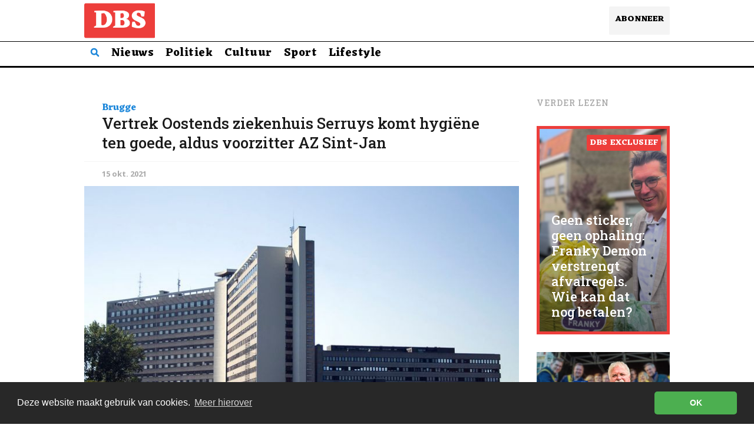

--- FILE ---
content_type: text/html; charset=utf-8
request_url: https://www.debrugsestem.com/vertrek-oostends-ziekenhuis-komt-hygiene-ten-goede/
body_size: 9414
content:
<!DOCTYPE html>
<html lang="nl">

<head>
    <meta charset="utf-8">
    <meta name="viewport" content="width=device-width, initial-scale=1">
    <title>Vertrek Oostends ziekenhuis Serruys komt hygiëne ten goede, aldus voorzitter AZ Sint-Jan</title>
    <link rel="stylesheet" href="https://www.debrugsestem.com/assets/built/screen.css?v=f13359551d">
    <link rel="preconnect" href="https://fonts.googleapis.com">
<link rel="preconnect" href="https://fonts.gstatic.com" crossorigin>
<link rel="preconnect" href="https://fonts.googleapis.com">
<link rel="preconnect" href="https://fonts.gstatic.com" crossorigin>
<link href="https://fonts.googleapis.com/css2?family=Eczar:wght@400;500;600;700;800&family=Open+Sans:ital,wght@0,300;0,400;0,500;0,600;0,700;0,800;1,300;1,400;1,600;1,700;1,800&family=Roboto+Slab:wght@400;500;700&display=swap" rel="stylesheet">
    <meta name="description" content="&quot;Dit komt iedereen ten goede&quot;, reageert schepen en voorzitter van het AZ Sint-Jan Annys.">
    <link rel="icon" href="https://www.debrugsestem.com/content/images/size/w256h256/2023/10/Untitled-design--2-.png" type="image/png">
    <link rel="canonical" href="https://www.debrugsestem.com/vertrek-oostends-ziekenhuis-komt-hygiene-ten-goede/">
    <meta name="referrer" content="no-referrer-when-downgrade">
    
    <meta property="og:site_name" content="De Brugse Stem">
    <meta property="og:type" content="article">
    <meta property="og:title" content="Vertrek Oostends ziekenhuis Serruys komt hygiëne ten goede, aldus voorzitter AZ Sint-Jan">
    <meta property="og:description" content="&quot;Dit komt iedereen ten goede&quot;, reageert schepen en voorzitter van het AZ Sint-Jan Annys.">
    <meta property="og:url" content="https://www.debrugsestem.com/vertrek-oostends-ziekenhuis-komt-hygiene-ten-goede/">
    <meta property="og:image" content="https://www.debrugsestem.com/content/images/2021/10/1024px-AZ-Sint-Jan.jpeg">
    <meta property="article:published_time" content="2021-10-15T09:07:15.000Z">
    <meta property="article:modified_time" content="2021-10-15T09:08:59.000Z">
    <meta property="article:tag" content="Brugge">
    <meta property="article:tag" content="Oostende">
    
    <meta property="article:publisher" content="https://www.facebook.com/DeBrugseStem">
    <meta name="twitter:card" content="summary_large_image">
    <meta name="twitter:title" content="Vertrek Oostends ziekenhuis Serruys komt hygiëne ten goede, aldus voorzitter AZ Sint-Jan">
    <meta name="twitter:description" content="&quot;Dit komt iedereen ten goede&quot;, reageert schepen en voorzitter van het AZ Sint-Jan Annys.">
    <meta name="twitter:url" content="https://www.debrugsestem.com/vertrek-oostends-ziekenhuis-komt-hygiene-ten-goede/">
    <meta name="twitter:image" content="https://www.debrugsestem.com/content/images/2021/10/1024px-AZ-Sint-Jan.jpeg">
    <meta name="twitter:label1" content="Written by">
    <meta name="twitter:data1" content="Kenny Dezeugstecker">
    <meta name="twitter:label2" content="Filed under">
    <meta name="twitter:data2" content="Brugge, Oostende">
    <meta property="og:image:width" content="1024">
    <meta property="og:image:height" content="683">
    
    <script type="application/ld+json">
{
    "@context": "https://schema.org",
    "@type": "Article",
    "publisher": {
        "@type": "Organization",
        "name": "De Brugse Stem",
        "url": "https://www.debrugsestem.com/",
        "logo": {
            "@type": "ImageObject",
            "url": "https://www.debrugsestem.com/content/images/2024/10/DBS--3-.png"
        }
    },
    "author": {
        "@type": "Person",
        "name": "Kenny Dezeugstecker",
        "url": "https://www.debrugsestem.com/author/kenny/",
        "sameAs": []
    },
    "headline": "Vertrek Oostends ziekenhuis Serruys komt hygiëne ten goede, aldus voorzitter AZ Sint-Jan",
    "url": "https://www.debrugsestem.com/vertrek-oostends-ziekenhuis-komt-hygiene-ten-goede/",
    "datePublished": "2021-10-15T09:07:15.000Z",
    "dateModified": "2021-10-15T09:08:59.000Z",
    "image": {
        "@type": "ImageObject",
        "url": "https://www.debrugsestem.com/content/images/2021/10/1024px-AZ-Sint-Jan.jpeg",
        "width": 1024,
        "height": 683
    },
    "keywords": "Brugge, Oostende",
    "description": "&quot;Dit komt iedereen ten goede&quot;, reageert schepen en voorzitter van het AZ Sint-Jan Annys.",
    "mainEntityOfPage": "https://www.debrugsestem.com/vertrek-oostends-ziekenhuis-komt-hygiene-ten-goede/"
}
    </script>

    <meta name="generator" content="Ghost 6.12">
    <link rel="alternate" type="application/rss+xml" title="De Brugse Stem" href="https://www.debrugsestem.com/rss/">
    <script defer src="https://cdn.jsdelivr.net/ghost/portal@~2.56/umd/portal.min.js" data-i18n="true" data-ghost="https://www.debrugsestem.com/" data-key="a9257f4542abfd2c8c1a570b0e" data-api="https://dbs.ghost.io/ghost/api/content/" data-locale="nl" crossorigin="anonymous"></script><style id="gh-members-styles">.gh-post-upgrade-cta-content,
.gh-post-upgrade-cta {
    display: flex;
    flex-direction: column;
    align-items: center;
    font-family: -apple-system, BlinkMacSystemFont, 'Segoe UI', Roboto, Oxygen, Ubuntu, Cantarell, 'Open Sans', 'Helvetica Neue', sans-serif;
    text-align: center;
    width: 100%;
    color: #ffffff;
    font-size: 16px;
}

.gh-post-upgrade-cta-content {
    border-radius: 8px;
    padding: 40px 4vw;
}

.gh-post-upgrade-cta h2 {
    color: #ffffff;
    font-size: 28px;
    letter-spacing: -0.2px;
    margin: 0;
    padding: 0;
}

.gh-post-upgrade-cta p {
    margin: 20px 0 0;
    padding: 0;
}

.gh-post-upgrade-cta small {
    font-size: 16px;
    letter-spacing: -0.2px;
}

.gh-post-upgrade-cta a {
    color: #ffffff;
    cursor: pointer;
    font-weight: 500;
    box-shadow: none;
    text-decoration: underline;
}

.gh-post-upgrade-cta a:hover {
    color: #ffffff;
    opacity: 0.8;
    box-shadow: none;
    text-decoration: underline;
}

.gh-post-upgrade-cta a.gh-btn {
    display: block;
    background: #ffffff;
    text-decoration: none;
    margin: 28px 0 0;
    padding: 8px 18px;
    border-radius: 4px;
    font-size: 16px;
    font-weight: 600;
}

.gh-post-upgrade-cta a.gh-btn:hover {
    opacity: 0.92;
}</style><script async src="https://js.stripe.com/v3/"></script>
    <script defer src="https://cdn.jsdelivr.net/ghost/sodo-search@~1.8/umd/sodo-search.min.js" data-key="a9257f4542abfd2c8c1a570b0e" data-styles="https://cdn.jsdelivr.net/ghost/sodo-search@~1.8/umd/main.css" data-sodo-search="https://dbs.ghost.io/" data-locale="nl" crossorigin="anonymous"></script>
    
    <link href="https://www.debrugsestem.com/webmentions/receive/" rel="webmention">
    <script defer src="/public/cards.min.js?v=f13359551d"></script>
    <link rel="stylesheet" type="text/css" href="/public/cards.min.css?v=f13359551d">
    <script defer src="/public/comment-counts.min.js?v=f13359551d" data-ghost-comments-counts-api="https://www.debrugsestem.com/members/api/comments/counts/"></script>
    <script defer src="/public/member-attribution.min.js?v=f13359551d"></script>
    <script defer src="/public/ghost-stats.min.js?v=f13359551d" data-stringify-payload="false" data-datasource="analytics_events" data-storage="localStorage" data-host="https://www.debrugsestem.com/.ghost/analytics/api/v1/page_hit"  tb_site_uuid="0695543c-202d-49f8-b7c1-d3aa945a92e7" tb_post_uuid="01dd9810-a29e-4464-a3e9-3bca08da4684" tb_post_type="post" tb_member_uuid="undefined" tb_member_status="undefined"></script><style>:root {--ghost-accent-color: #1D87DA;}</style>
    <!-- Global site tag (gtag.js) - Google Analytics -->
<script async src="https://www.googletagmanager.com/gtag/js?id=G-94Y5Z6J446"></script>
<script>
  window.dataLayer = window.dataLayer || [];
  function gtag(){dataLayer.push(arguments);}
  gtag('js', new Date());

  gtag('config', 'G-94Y5Z6J446');
</script>


<!-- Global site tag (gtag.js) - Google Analytics -->
<script async src="https://www.googletagmanager.com/gtag/js?id=UA-126986019-1"></script>
<script>
  window.dataLayer = window.dataLayer || [];
  function gtag(){dataLayer.push(arguments);}
  gtag('js', new Date());

  gtag('config', 'UA-126986019-1');
</script>

<script src="https://code.jquery.com/jquery-3.3.1.min.js" integrity="sha256-FgpCb/KJQlLNfOu91ta32o/NMZxltwRo8QtmkMRdAu8=" crossorigin="anonymous"></script>
</head>

<body class="post-template tag-brugge tag-oostende">
    <div class="site">
        <header class="site-header">
    <div class="navbar container">
        <div class="navbar-left">
            <a class="logo" href="https://www.debrugsestem.com">
        <img class="logo-image" src="https://www.debrugsestem.com/content/images/2024/10/DBS--3-.png" alt="De Brugse Stem">
</a>        </div>

        <div class="navbar-end">
            <span class="hamburger-button burger hidden-lg hidden-xl">
                <svg xmlns="http://www.w3.org/2000/svg" fill="none" viewBox="0 0 24 24" stroke="#000" stroke-width="4" width="24" height="24">
                <path d="M0 7h24M0 17h24" />
                </svg>
            </span>
            <a class="hidden-xxs top-button" href="/#/portal">Abonneer</a>
            </div>
        </div>
    
</header>

<div class="secondary-subheader-tags">
    <div class="secondary-term-tags container">
        <ul class="nav-list u-plain-list">
    <li class="menu-item menu-item-search">
        <a class="menu-item-link gh-search gh-icon-btn" aria-label="Doorzoek deze site" data-ghost-search="">
            <svg xmlns="http://www.w3.org/2000/svg" fill="none" viewBox="0 0 24 24" stroke="#1d87da" stroke-width="4" width="16" height="16"><path stroke-linecap="round" stroke-linejoin="round" d="M21 21l-6-6m2-5a7 7 0 11-14 0 7 7 0 0114 0z"></path>
            </svg>
        </a>
        
    </li>
        
    </a>
        <li class="menu-item menu-item-nieuws">
            <a class="menu-item-link" href="https://www.debrugsestem.com/">Nieuws</a>
        </li>
        <li class="menu-item menu-item-politiek">
            <a class="menu-item-link" href="https://www.debrugsestem.com/tag/politiek/">Politiek</a>
        </li>
        <li class="menu-item menu-item-cultuur">
            <a class="menu-item-link" href="https://www.debrugsestem.com/tag/cultuur/">Cultuur</a>
        </li>
        <li class="menu-item menu-item-sport">
            <a class="menu-item-link" href="https://www.debrugsestem.com/tag/sport/">Sport</a>
        </li>
        <li class="menu-item menu-item-lifestyle">
            <a class="menu-item-link" href="https://www.debrugsestem.com/tag/lifestyle/">Lifestyle</a>
        </li>
</ul>

    </div>
</div>


        <div class="site-content">
            
<div class="container">
    <div class="row">
        <div class="content-column col-lg-9">
            <div class="content-area">
                <main class="site-main">
                        <article
                            class="post tag-brugge tag-oostende single">
                            <header class="post-header">
    <div class="post-header-subdiv">



    <div class="taggss">
                <a class="post-tag-white" href="/tag/brugge/">Brugge</a>
    </div>
    
    </div>
    <h1 class="post-title">
            Vertrek Oostends ziekenhuis Serruys komt hygiëne ten goede, aldus voorzitter AZ Sint-Jan
    </h1>
</header>                            <div class="post-meta">
                                <time class="post-meta-date"
                                    datetime="2021-10-15">
                                    15 okt. 2021 
                                </time>
                            </div>
                            
                                <figure class="post-media">
        <div class="u-placeholder">
            <a class="post-image-link" href="/vertrek-oostends-ziekenhuis-komt-hygiene-ten-goede/">
                <img class="post-image lazyload"
                    data-srcset="/content/images/size/w400/2021/10/1024px-AZ-Sint-Jan.jpeg 400w, /content/images/size/w750/2021/10/1024px-AZ-Sint-Jan.jpeg 750w, /content/images/size/w960/2021/10/1024px-AZ-Sint-Jan.jpeg 960w"
                    src="[data-uri]"
                    data-sizes="auto" alt="Vertrek Oostends ziekenhuis Serruys komt hygiëne ten goede, aldus voorzitter AZ Sint-Jan">
            </a>
        </div>

    </figure>
                            
                            <div class="post-wrapper">
                                
                                <div class="post-content u-text-format">
                                    <p>Er was heel wat om te doen, de aangekondigde splitsing tussen de ziekenhuizen Sint-Jan in Brugge en Serruys te Oostende. Dat laatste ziekenhuis splitst zich nu af van zijn grote broer om zelf te kunnen fuseren met een ander Oostends ziekenhuis.</p><p>"<em>Geloof het of niet, maar dit komt iedereen ten goede</em>", reageert schepen en voorzitter van het AZ Sint-Jan <strong>Pablo Annys</strong> (Vooruit), "<em>in Oostende zijn ze blij dat ze terug mosselen kunnen eten tijdens chirurgische ingrepen, en in Brugge kunnen we eindelijk onze budgetten investeren in nieuwe apparatuur en hygiëne, in de plaats van uitkeringen voor de marginalen van Oostende. Wist je trouwens dat de dienst Oncologie in Oostende vol ligt met kankerpatiënten? Wat zegt dat dan over dat ziekenhuis?</em>"</p><figure class="kg-card kg-image-card kg-card-hascaption"><img src="https://www.debrugsestem.com/content/images/2021/10/Untitled-design.jpg" class="kg-image" alt loading="lazy" width="609" height="294" srcset="https://www.debrugsestem.com/content/images/size/w600/2021/10/Untitled-design.jpg 600w, https://www.debrugsestem.com/content/images/2021/10/Untitled-design.jpg 609w"><figcaption>Deze foto van het ziekenhuis is in kleur genomen, maar door de depressieve aard van Oostende, kwam hij toch als zwart-wit uit de printer. Bizar.</figcaption></figure><p>'Ziekenhuis' is trouwens een te groot woord volgens de schepen: "<em>zeg liever barak, of beter nog: loods. AZ Serruys is trouwens niet de enige huurder van de loods, er is namelijk ook een gebruiksruimte voor drugsverslaafden, een bordeel en een crèche gevestigd</em>", getuigd Annys.</p><h3 id="vroeger-beter">Vroeger beter</h3><p>Liever kwijt dan rijk zegt men dan, al was de sfeer vroeger toch stukken beter. "<em>De fusie tussen Sint-Jan en Serruys is een deal die ik destijds nog heb beklonken met Vandelanotte</em>", reageert voormalig burgemeester <strong>Renaat Landuyt</strong>, "<em>in ruil voor hun ziekenhuis, heb ik hem een pak chicletten en een blikje Jupiler gegeven. Dat was een enorme boost voor de slabakkende Oostendse economie, die tot dan toe vooral was gebaseerd op gedateerde architectuur en innovaties in schimmel.</em>"</p><h3 id="liberalisering">Liberalisering</h3><p>De reden waarom het Serruyshospitaal alleen verder wil, is voornamelijk ideologisch getint. Sinds het nieuwe, liberale stadsbestuur van Oostende is aangetreden, wil men zoveel mogelijk publieke diensten afstoten naar de privémarkt.</p><p>"<em>Wat de privé doet, doet ze beter</em>", aldus een overtuigde burgemeester <strong>Bart Tommelein </strong>(Open Vld), "<em>kijk maar naar de vrije energiemarkt, de luchtvaart en de telecommarkt. Eenmaal het ziekenhuis verpatst is aan de privé, kunnen we ook makkelijker organen oogsten van onwetende dronken tieners op de spoed. Ik noem dat een win-win."</em></p>
                                </div>
                                

                                
                                <div class="widget-subscribe">
    <div class="widget-subscribe-link-div"><a class="widget-subscribe-link" href="#/portal/signup">Abonneer</a> of <a class="widget-subscribe-link" href="#/portal/support">Steun</a></div>
    <div class="widget-subscribe-subtitle">
        <p>Abonneer je <strong>gratis en voor niks</strong>, ontvang onze nieuwsbrief en help ons onafhankelijker worden van de vileine sociale media.
            Of steun ons financieel met een bedrag naar keuze (Franky geeft vijf euro).
        </p>
    </div>
</div>                                <div class="comment">
    
        <script defer src="https://cdn.jsdelivr.net/ghost/comments-ui@~1.3/umd/comments-ui.min.js" data-locale="nl" data-ghost-comments="https://www.debrugsestem.com/" data-api="https://dbs.ghost.io/ghost/api/content/" data-admin="https://dbs.ghost.io/ghost/" data-key="a9257f4542abfd2c8c1a570b0e" data-title="null" data-count="true" data-post-id="61693ecf394ff3003b901ed3" data-color-scheme="auto" data-avatar-saturation="60" data-accent-color="#1D87DA" data-comments-enabled="all" data-publication="De Brugse Stem" crossorigin="anonymous"></script>
    
</div>                                <div class="share u-hover-wrapper">
    <a class="share-item share-facebook u-hover-item"
        href="https://www.facebook.com/sharer.php?u=https://www.debrugsestem.com/vertrek-oostends-ziekenhuis-komt-hygiene-ten-goede/"
        target="_blank"><i class="icon icon-facebook"></i></a>
    <a class="share-item share-twitter u-hover-item"
        href="https://twitter.com/intent/tweet?url=https://www.debrugsestem.com/vertrek-oostends-ziekenhuis-komt-hygiene-ten-goede/&text=Vertrek%20Oostends%20ziekenhuis%20Serruys%20komt%20hygi%C3%ABne%20ten%20goede%2C%20aldus%20voorzitter%20AZ%20Sint-Jan"
        target="_blank"><i class="icon icon-twitter"></i></a>
    <a class="share-item share-linkedin u-hover-item"
        href="https://www.linkedin.com/shareArticle?mini=true&url=https://www.debrugsestem.com/vertrek-oostends-ziekenhuis-komt-hygiene-ten-goede/&title=Vertrek%20Oostends%20ziekenhuis%20Serruys%20komt%20hygi%C3%ABne%20ten%20goede%2C%20aldus%20voorzitter%20AZ%20Sint-Jan"
        target="_blank"><i class="icon icon-linkedin"></i></a>
    <a class="share-item share-reddit u-hover-item"
        href="https://reddit.com/submit?url=https://www.debrugsestem.com/vertrek-oostends-ziekenhuis-komt-hygiene-ten-goede/&title=Vertrek%20Oostends%20ziekenhuis%20Serruys%20komt%20hygi%C3%ABne%20ten%20goede%2C%20aldus%20voorzitter%20AZ%20Sint-Jan"
        target="_blank"><i class="icon icon-reddit"></i></a>
</div>                                
                            </div>
                        </article>

                                <div class="post-column col-xl-12 col-md-12">
            <article class="post ad-highlighted post">
                    <figure class="post-media">
        <div class="u-placeholder">
            <a class="post-image-link" href="/ad-new/">
                <img class="post-image lazyload"
                    data-srcset="/content/images/size/w400/2026/01/DBS-ADS--1-.jpg 400w, /content/images/size/w750/2026/01/DBS-ADS--1-.jpg 750w, /content/images/size/w960/2026/01/DBS-ADS--1-.jpg 960w"
                    src="[data-uri]"
                    data-sizes="auto" alt="Advertentie">
            </a>
        </div>

    </figure>
                    <div class="ad-live-label">Advertentie</div>
                    <div class="post-wrapper">
                        <a class="post-image-link" href="/ad-new/">
                        <header class="post-header">
    <div class="post-header-subdiv">



    <div class="taggss">
    </div>
    
    </div>
    <h1 class="post-title">
            Advertentie
    </h1>
</header>                        </a>
                        <div class="post-content u-text-format">
                            
                        </div>
                    </div>
                </article>
        </div>
                                <div class="post-column col-xl-12 col-md-12">
            <article class="post post tag-brugge tag-franky-demon featured">
                    <div class="post-wrapper">
                        <a class="post-image-link" href="/geen-sticker-geen-ophaling-franky-demon-verstrengt-afvalregels-wie-kan-dat-nog-betalen/">
                        <header class="post-header">
    <div class="post-header-subdiv">



    <div class="taggss">
                <a class="post-tag-white" href="/tag/brugge/">Brugge</a>
    </div>
    
    </div>
    <h1 class="post-title">
            <a class="post-title-link" href="/geen-sticker-geen-ophaling-franky-demon-verstrengt-afvalregels-wie-kan-dat-nog-betalen/">Geen sticker, geen ophaling: Franky Demon verstrengt afvalregels. Wie kan dat nog betalen?</a>
    </h1>
</header>                        </a>
                    </div>
                </article>
        </div>
        <div class="post-column col-xl-12 col-md-12">
            <article class="post post tag-brugge tag-nico-blontrock">
                    <div class="post-wrapper">
                        <a class="post-image-link" href="/liet-nico-blontrock-hyaluron-injecteren-in-zijn-geslachtsdeel-om-sneller-te-fietsen/">
                        <header class="post-header">
    <div class="post-header-subdiv">



    <div class="taggss">
                <a class="post-tag-white" href="/tag/brugge/">Brugge</a>
    </div>
    
    </div>
    <h1 class="post-title">
            <a class="post-title-link" href="/liet-nico-blontrock-hyaluron-injecteren-in-zijn-geslachtsdeel-om-sneller-te-fietsen/">Liet Nico Blontrock hyaluron injecteren in zijn geslachtsdeel om sneller te fietsen?</a>
    </h1>
</header>                        </a>
                    </div>
                </article>
        </div>
        <div class="post-column col-xl-12 col-md-12">
            <article class="post post tag-brugge featured">
                    <div class="post-wrapper">
                        <a class="post-image-link" href="/wat-verandert-er-vanaf-1-januari-2026-in-brugge-6-zaken-die-je-moet-weten/">
                        <header class="post-header">
    <div class="post-header-subdiv">



    <div class="taggss">
                <a class="post-tag-white" href="/tag/brugge/">Brugge</a>
    </div>
    
    </div>
    <h1 class="post-title">
            <a class="post-title-link" href="/wat-verandert-er-vanaf-1-januari-2026-in-brugge-6-zaken-die-je-moet-weten/">Wat verandert er vanaf 1 januari 2026 in Brugge? 6 zaken die je moet weten!</a>
    </h1>
</header>                        </a>
                    </div>
                </article>
        </div>
        <div class="post-column col-xl-12 col-md-12">
            <article class="post post tag-brugge tag-franky-demon tag-politiek">
                    <div class="post-wrapper">
                        <a class="post-image-link" href="/crisis-bij-brugse-cd-v-franky-demon-opzijgezet-tijdens-quiz/">
                        <header class="post-header">
    <div class="post-header-subdiv">



    <div class="taggss">
                <a class="post-tag-white" href="/tag/brugge/">Brugge</a>
    </div>
    
    </div>
    <h1 class="post-title">
            <a class="post-title-link" href="/crisis-bij-brugse-cd-v-franky-demon-opzijgezet-tijdens-quiz/">Crisis bij Brugse CD&amp;V: Franky Demon opzijgezet tijdens quiz</a>
    </h1>
</header>                        </a>
                    </div>
                </article>
        </div>

<div class="navigation">
        <div class="navigation-item navigation-previous">
            <img class="navigation-image lazyload u-object-fit"
                data-srcset="/content/images/size/w400/2021/10/Screenshot-2021-10-14-at-18.00.28.png 400w, /content/images/size/w750/2021/10/Screenshot-2021-10-14-at-18.00.28.png 750w, /content/images/size/w960/2021/10/Screenshot-2021-10-14-at-18.00.28.png 960w"
                src="[data-uri]"
                data-sizes="auto" alt="Brugge anticipeert nasleep proces De Pauw: seksueel getinte woorden verboden">
            <span class="navigation-label">Vorig Nieuwsbericht</span>
            <h4 class="navigation-title">Brugge anticipeert nasleep proces De Pauw: seksueel getinte woorden verboden</h4>
            <a class="u-permalink" href=/brugge-anticipeert-proces-de-pauw/></a>
        </div>

        <div class="navigation-item navigation-next">
            <img class="navigation-image lazyload u-object-fit"
                data-srcset="https://images.unsplash.com/flagged/photo-1560010954-9709f3a2b140?crop&#x3D;entropy&amp;cs&#x3D;tinysrgb&amp;fit&#x3D;max&amp;fm&#x3D;jpg&amp;ixid&#x3D;MnwxMTc3M3wwfDF8c2VhcmNofDl8fHBpYW5pc3R8ZW58MHx8fHwxNjM0NjM5NTYw&amp;ixlib&#x3D;rb-1.2.1&amp;q&#x3D;80&amp;w&#x3D;400 400w, https://images.unsplash.com/flagged/photo-1560010954-9709f3a2b140?crop&#x3D;entropy&amp;cs&#x3D;tinysrgb&amp;fit&#x3D;max&amp;fm&#x3D;jpg&amp;ixid&#x3D;MnwxMTc3M3wwfDF8c2VhcmNofDl8fHBpYW5pc3R8ZW58MHx8fHwxNjM0NjM5NTYw&amp;ixlib&#x3D;rb-1.2.1&amp;q&#x3D;80&amp;w&#x3D;750 750w, https://images.unsplash.com/flagged/photo-1560010954-9709f3a2b140?crop&#x3D;entropy&amp;cs&#x3D;tinysrgb&amp;fit&#x3D;max&amp;fm&#x3D;jpg&amp;ixid&#x3D;MnwxMTc3M3wwfDF8c2VhcmNofDl8fHBpYW5pc3R8ZW58MHx8fHwxNjM0NjM5NTYw&amp;ixlib&#x3D;rb-1.2.1&amp;q&#x3D;80&amp;w&#x3D;960 960w"
                src="[data-uri]"
                data-sizes="auto" alt="Brugse liedjesschrijver ONTSLAGEN bij Studio 100">
            <span class="navigation-label">Volgend Nieuwsbericht</span>
            <h4 class="navigation-title">Brugse liedjesschrijver ONTSLAGEN bij Studio 100</h4>
            <a class="u-permalink" href=/brugse-liedjesschrijver-ontslagen-bij-studio-100/></a>
        </div>
</div>
                </main>
            </div>
        </div>
        <div class="sidebar-column col-lg-3 hidden-xs hidden-sm hidden-md">
                    <section class="related-posts">
            <h3 class="related-title">
                <span class="text">Verder Lezen</span>
            </h3>
            <div class="post-feed">
                    <article class="post tag-brugge tag-franky-demon featured post-highlighted">
        <div class="post-live-label">DBS Exclusief</div>
        <img class="post-image lazyload u-object-fit"
            data-src="/content/images/2026/01/1-1.jpg"
            src="[data-uri]"
            data-sizes="auto" alt="Geen sticker, geen ophaling: Franky Demon verstrengt afvalregels. Wie kan dat nog betalen?">
        <figure class="post-media">
        <div class="u-placeholder same-height rectangle">
            <a class="post-image-link" href="/geen-sticker-geen-ophaling-franky-demon-verstrengt-afvalregels-wie-kan-dat-nog-betalen/">
                <img class="post-image lazyload u-object-fit"
                    data-srcset="/content/images/size/w400/2026/01/1-1.jpg 400w, /content/images/size/w750/2026/01/1-1.jpg 750w, /content/images/size/w960/2026/01/1-1.jpg 960w"
                    src="[data-uri]"
                    data-sizes="auto" alt="Geen sticker, geen ophaling: Franky Demon verstrengt afvalregels. Wie kan dat nog betalen?">
            </a>
        </div>

    </figure>
    <div class="post-wrapper ">
        <header class="post-header">
    <div class="post-header-subdiv">



    <div class="taggss">
    </div>
    
    </div>
    <h2 class="post-title">
            <a class="post-title-link" href="/geen-sticker-geen-ophaling-franky-demon-verstrengt-afvalregels-wie-kan-dat-nog-betalen/">Geen sticker, geen ophaling: Franky Demon verstrengt afvalregels. Wie kan dat nog betalen?</a>
    </h2>
</header>    </div>
</article>                    <article class="post tag-brugge tag-nico-blontrock ">
        <figure class="post-media">
        <div class="u-placeholder same-height rectangle">
            <a class="post-image-link" href="/liet-nico-blontrock-hyaluron-injecteren-in-zijn-geslachtsdeel-om-sneller-te-fietsen/">
                <img class="post-image lazyload u-object-fit"
                    data-srcset="/content/images/size/w400/2026/01/Untitled-design-1.jpg 400w, /content/images/size/w750/2026/01/Untitled-design-1.jpg 750w, /content/images/size/w960/2026/01/Untitled-design-1.jpg 960w"
                    src="[data-uri]"
                    data-sizes="auto" alt="Liet Nico Blontrock hyaluron injecteren in zijn geslachtsdeel om sneller te fietsen?">
            </a>
        </div>

    </figure>
    <div class="post-wrapper ">
        <header class="post-header">
    <div class="post-header-subdiv">



    <div class="taggss">
                <a class="post-tag-white" href="/tag/brugge/">Brugge</a>
    </div>
    
    </div>
    <h1 class="post-title">
            <a class="post-title-link" href="/liet-nico-blontrock-hyaluron-injecteren-in-zijn-geslachtsdeel-om-sneller-te-fietsen/">Liet Nico Blontrock hyaluron injecteren in zijn geslachtsdeel om sneller te fietsen?</a>
    </h1>
</header>    </div>
</article>                    <article class="post tag-brugge featured post-highlighted">
        <div class="post-live-label">DBS Exclusief</div>
        <img class="post-image lazyload u-object-fit"
            data-src="/content/images/2025/12/6.jpg"
            src="[data-uri]"
            data-sizes="auto" alt="Wat verandert er vanaf 1 januari 2026 in Brugge? 6 zaken die je moet weten!">
        <figure class="post-media">
        <div class="u-placeholder same-height rectangle">
            <a class="post-image-link" href="/wat-verandert-er-vanaf-1-januari-2026-in-brugge-6-zaken-die-je-moet-weten/">
                <img class="post-image lazyload u-object-fit"
                    data-srcset="/content/images/size/w400/2025/12/6.jpg 400w, /content/images/size/w750/2025/12/6.jpg 750w, /content/images/size/w960/2025/12/6.jpg 960w"
                    src="[data-uri]"
                    data-sizes="auto" alt="Wat verandert er vanaf 1 januari 2026 in Brugge? 6 zaken die je moet weten!">
            </a>
        </div>

    </figure>
    <div class="post-wrapper ">
        <header class="post-header">
    <div class="post-header-subdiv">



    <div class="taggss">
    </div>
    
    </div>
    <h2 class="post-title">
            <a class="post-title-link" href="/wat-verandert-er-vanaf-1-januari-2026-in-brugge-6-zaken-die-je-moet-weten/">Wat verandert er vanaf 1 januari 2026 in Brugge? 6 zaken die je moet weten!</a>
    </h2>
</header>    </div>
</article>            </div>
        </section>
        </div>

    </div>
</div>
        </div>
        <footer class="site-footer">
    <div class="container">
        <div class="footer-inner">
            <div class="subheader-tags">
                <div class="term-tags container">
                    <a class="tag" href="/over-de-brugse-stem/">
                        <span class="tag-name">Over De Brugse Stem</span>
                    </a>
                    <a class="tag" href="/privacy/">
                        <span class="tag-name">Privacy Policy</span>
                    </a>
                </div>
            </div>

            <div class="copyright">
                De Brugse Stem 2018-2025
            </div>
        </div>
    </div>
</footer>    </div>

    <div class="dimmer"></div>
<div class="off-canvas">
                <span class="hamburger-button burger burger-close hidden-lg hidden-xl">
                        <svg xmlns="http://www.w3.org/2000/svg" fill="none" viewBox="0 0 24 24" stroke="#1d87da" stroke-width="4" width="16" height="16">
                        <path d="M0 0L24 24M24 0L0 24" />
                        </svg>

            </span>
    <div class="mobile-menu">
        <ul class="nav-list u-plain-list">
    <li class="menu-item menu-item-search">
        <a class="menu-item-link gh-search gh-icon-btn" aria-label="Doorzoek deze site" data-ghost-search="">
            <svg xmlns="http://www.w3.org/2000/svg" fill="none" viewBox="0 0 24 24" stroke="#1d87da" stroke-width="4" width="16" height="16"><path stroke-linecap="round" stroke-linejoin="round" d="M21 21l-6-6m2-5a7 7 0 11-14 0 7 7 0 0114 0z"></path>
            </svg>
        </a>
        
    </li>
        
    </a>
        <li class="menu-item menu-item-nieuws">
            <a class="menu-item-link" href="https://www.debrugsestem.com/">Nieuws</a>
        </li>
        <li class="menu-item menu-item-politiek">
            <a class="menu-item-link" href="https://www.debrugsestem.com/tag/politiek/">Politiek</a>
        </li>
        <li class="menu-item menu-item-cultuur">
            <a class="menu-item-link" href="https://www.debrugsestem.com/tag/cultuur/">Cultuur</a>
        </li>
        <li class="menu-item menu-item-sport">
            <a class="menu-item-link" href="https://www.debrugsestem.com/tag/sport/">Sport</a>
        </li>
        <li class="menu-item menu-item-lifestyle">
            <a class="menu-item-link" href="https://www.debrugsestem.com/tag/lifestyle/">Lifestyle</a>
        </li>
</ul>

    </div>
            <section class="related-posts">
            <h3 class="related-title">
                <span class="text">Verder Lezen</span>
            </h3>
            <div class="post-feed">
                    <article class="post tag-brugge tag-franky-demon featured post-highlighted">
        <div class="post-live-label">DBS Exclusief</div>
        <img class="post-image lazyload u-object-fit"
            data-src="/content/images/2026/01/1-1.jpg"
            src="[data-uri]"
            data-sizes="auto" alt="Geen sticker, geen ophaling: Franky Demon verstrengt afvalregels. Wie kan dat nog betalen?">
        <figure class="post-media">
        <div class="u-placeholder same-height rectangle">
            <a class="post-image-link" href="/geen-sticker-geen-ophaling-franky-demon-verstrengt-afvalregels-wie-kan-dat-nog-betalen/">
                <img class="post-image lazyload u-object-fit"
                    data-srcset="/content/images/size/w400/2026/01/1-1.jpg 400w, /content/images/size/w750/2026/01/1-1.jpg 750w, /content/images/size/w960/2026/01/1-1.jpg 960w"
                    src="[data-uri]"
                    data-sizes="auto" alt="Geen sticker, geen ophaling: Franky Demon verstrengt afvalregels. Wie kan dat nog betalen?">
            </a>
        </div>

    </figure>
    <div class="post-wrapper ">
        <header class="post-header">
    <div class="post-header-subdiv">



    <div class="taggss">
    </div>
    
    </div>
    <h2 class="post-title">
            <a class="post-title-link" href="/geen-sticker-geen-ophaling-franky-demon-verstrengt-afvalregels-wie-kan-dat-nog-betalen/">Geen sticker, geen ophaling: Franky Demon verstrengt afvalregels. Wie kan dat nog betalen?</a>
    </h2>
</header>    </div>
</article>                    <article class="post tag-brugge tag-nico-blontrock ">
        <figure class="post-media">
        <div class="u-placeholder same-height rectangle">
            <a class="post-image-link" href="/liet-nico-blontrock-hyaluron-injecteren-in-zijn-geslachtsdeel-om-sneller-te-fietsen/">
                <img class="post-image lazyload u-object-fit"
                    data-srcset="/content/images/size/w400/2026/01/Untitled-design-1.jpg 400w, /content/images/size/w750/2026/01/Untitled-design-1.jpg 750w, /content/images/size/w960/2026/01/Untitled-design-1.jpg 960w"
                    src="[data-uri]"
                    data-sizes="auto" alt="Liet Nico Blontrock hyaluron injecteren in zijn geslachtsdeel om sneller te fietsen?">
            </a>
        </div>

    </figure>
    <div class="post-wrapper ">
        <header class="post-header">
    <div class="post-header-subdiv">



    <div class="taggss">
                <a class="post-tag-white" href="/tag/brugge/">Brugge</a>
    </div>
    
    </div>
    <h1 class="post-title">
            <a class="post-title-link" href="/liet-nico-blontrock-hyaluron-injecteren-in-zijn-geslachtsdeel-om-sneller-te-fietsen/">Liet Nico Blontrock hyaluron injecteren in zijn geslachtsdeel om sneller te fietsen?</a>
    </h1>
</header>    </div>
</article>                    <article class="post tag-brugge featured post-highlighted">
        <div class="post-live-label">DBS Exclusief</div>
        <img class="post-image lazyload u-object-fit"
            data-src="/content/images/2025/12/6.jpg"
            src="[data-uri]"
            data-sizes="auto" alt="Wat verandert er vanaf 1 januari 2026 in Brugge? 6 zaken die je moet weten!">
        <figure class="post-media">
        <div class="u-placeholder same-height rectangle">
            <a class="post-image-link" href="/wat-verandert-er-vanaf-1-januari-2026-in-brugge-6-zaken-die-je-moet-weten/">
                <img class="post-image lazyload u-object-fit"
                    data-srcset="/content/images/size/w400/2025/12/6.jpg 400w, /content/images/size/w750/2025/12/6.jpg 750w, /content/images/size/w960/2025/12/6.jpg 960w"
                    src="[data-uri]"
                    data-sizes="auto" alt="Wat verandert er vanaf 1 januari 2026 in Brugge? 6 zaken die je moet weten!">
            </a>
        </div>

    </figure>
    <div class="post-wrapper ">
        <header class="post-header">
    <div class="post-header-subdiv">



    <div class="taggss">
    </div>
    
    </div>
    <h2 class="post-title">
            <a class="post-title-link" href="/wat-verandert-er-vanaf-1-januari-2026-in-brugge-6-zaken-die-je-moet-weten/">Wat verandert er vanaf 1 januari 2026 in Brugge? 6 zaken die je moet weten!</a>
    </h2>
</header>    </div>
</article>            </div>
        </section>
    <aside class="widget-area">
            <div class="post-column col-xl-12 col-md-12">
            <a href="https://www.debrugsestem.com/tag/assebroek/" target="_blank">
                <img src="https://www.debrugsestem.com/content/images/2025/04/Sint-Kruis.--1-.gif">
        </div>
    <div class="widget widget-tags">
    <h4 class="widget-title">Gemeente</h4>
        <div class="tag-feed">
        <div class="tag">
            <a class="tag-link nav-brugge" href="https://www.debrugsestem.com/tag/brugge/">
                <span class="tag-name">Brugge</span>
                <use xlink:href="#brugge"></use>
            </a>
        </div>
        <div class="tag">
            <a class="tag-link nav-sint-pieters" href="https://www.debrugsestem.com/tag/sint-pieters/">
                <span class="tag-name">Sint-Pieters</span>
                <use xlink:href="#sint-pieters"></use>
            </a>
        </div>
        <div class="tag">
            <a class="tag-link nav-sint-jozef" href="https://www.debrugsestem.com/tag/sint-jozef/">
                <span class="tag-name">Sint-Jozef</span>
                <use xlink:href="#sint-jozef"></use>
            </a>
        </div>
        <div class="tag">
            <a class="tag-link nav-sint-kruis" href="https://www.debrugsestem.com/tag/sint-kruis/">
                <span class="tag-name">Sint-Kruis</span>
                <use xlink:href="#sint-kruis"></use>
            </a>
        </div>
        <div class="tag">
            <a class="tag-link nav-assebroek" href="https://www.debrugsestem.com/tag/assebroek/">
                <span class="tag-name">Assebroek</span>
                <use xlink:href="#assebroek"></use>
            </a>
        </div>
        <div class="tag">
            <a class="tag-link nav-sint-michiels" href="https://www.debrugsestem.com/tag/sint-michiels/">
                <span class="tag-name">Sint-Michiels</span>
                <use xlink:href="#sint-michiels"></use>
            </a>
        </div>
        <div class="tag">
            <a class="tag-link nav-sint-andries" href="https://www.debrugsestem.com/tag/sint-andries/">
                <span class="tag-name">Sint-Andries</span>
                <use xlink:href="#sint-andries"></use>
            </a>
        </div>
        <div class="tag">
            <a class="tag-link nav-koolkerke" href="https://www.debrugsestem.com/tag/koolkerke/">
                <span class="tag-name">Koolkerke</span>
                <use xlink:href="#koolkerke"></use>
            </a>
        </div>
        <div class="tag">
            <a class="tag-link nav-zeebrugge" href="https://www.debrugsestem.com/tag/zeebrugge/">
                <span class="tag-name">Zeebrugge</span>
                <use xlink:href="#zeebrugge"></use>
            </a>
        </div>
        <div class="tag">
            <a class="tag-link nav-lissewege" href="https://www.debrugsestem.com/tag/lissewege/">
                <span class="tag-name">Lissewege</span>
                <use xlink:href="#lissewege"></use>
            </a>
        </div>
        <div class="tag">
            <a class="tag-link nav-dudzele" href="https://www.debrugsestem.com/tag/dudzele/">
                <span class="tag-name">Dudzele</span>
                <use xlink:href="#dudzele"></use>
            </a>
        </div>
        <div class="tag">
            <a class="tag-link nav-zwankendamme" href="https://www.debrugsestem.com/tag/zwankendamme/">
                <span class="tag-name">Zwankendamme</span>
                <use xlink:href="#zwankendamme"></use>
            </a>
        </div>
        <div class="tag">
            <a class="tag-link nav-gent" href="https://www.debrugsestem.com/tag/gent/">
                <span class="tag-name">Gent</span>
                <use xlink:href="#gent"></use>
            </a>
        </div>
        <div class="tag">
            <a class="tag-link nav-kortrijk" href="https://www.debrugsestem.com/tag/gent/">
                <span class="tag-name">Kortrijk</span>
                <use xlink:href="#kortrijk"></use>
            </a>
        </div>
        <div class="tag">
            <a class="tag-link nav-oostende" href="https://www.debrugsestem.com/tag/oostende/">
                <span class="tag-name">Oostende</span>
                <use xlink:href="#oostende"></use>
            </a>
        </div>
    </div>

</div>    <div class="widget widget-recent">
    <h4 class="widget-title">Net Binnen</h4>
            <div class="recent-posts">
                    <article class="recent">
                        <header class="post-header">
    <div class="post-header-subdiv">

    <h5 class="post-title">
 <a class="post-title-link" href="/nieuw-stadion-van-club-brugge-in-het-geheim-gebouwd-in-een-nacht-tijd/">Nieuw stadion van Club Brugge in het geheim gebouwd, in één nacht tijd!</a>
    </h5>
    </div>
        <time class="post-date" datetime="2026-01-16">
    16 jan. 2026
</time>    
</header>                    </article>
                    <article class="recent">
                        <header class="post-header">
    <div class="post-header-subdiv">

    <h5 class="post-title">
 <a class="post-title-link" href="/geen-sticker-geen-ophaling-franky-demon-verstrengt-afvalregels-wie-kan-dat-nog-betalen/">Geen sticker, geen ophaling: Franky Demon verstrengt afvalregels. Wie kan dat nog betalen?</a>
    </h5>
    </div>
        <time class="post-date" datetime="2026-01-12">
    12 jan. 2026
</time>    
</header>                    </article>
                    <article class="recent">
                        <header class="post-header">
    <div class="post-header-subdiv">

    <h5 class="post-title">
 <a class="post-title-link" href="/brugge-sluit-haven-zeebrugge-en-gaat-100-voor-toerisme/">Brugge sluit haven Zeebrugge en gaat 100% voor toerisme</a>
    </h5>
    </div>
        <time class="post-date" datetime="2026-01-09">
    9 jan. 2026
</time>    
</header>                    </article>
                    <article class="recent">
                        <header class="post-header">
    <div class="post-header-subdiv">

    <h5 class="post-title">
 <a class="post-title-link" href="/liet-nico-blontrock-hyaluron-injecteren-in-zijn-geslachtsdeel-om-sneller-te-fietsen/">Liet Nico Blontrock hyaluron injecteren in zijn geslachtsdeel om sneller te fietsen?</a>
    </h5>
    </div>
        <time class="post-date" datetime="2026-01-08">
    8 jan. 2026
</time>    
</header>                    </article>
                    <article class="recent">
                        <header class="post-header">
    <div class="post-header-subdiv">

    <h5 class="post-title">
 <a class="post-title-link" href="/wat-verandert-er-vanaf-1-januari-2026-in-brugge-6-zaken-die-je-moet-weten/">Wat verandert er vanaf 1 januari 2026 in Brugge? 6 zaken die je moet weten!</a>
    </h5>
    </div>
        <time class="post-date" datetime="2025-12-22">
    22 dec. 2025
</time>    
</header>                    </article>
            </div>
</div>    <div class="widget widget-recent">
    <h4 class="widget-title">Time Travel</h4>
            <div class="recent-posts">
                    <article class="recent">
                        <header class="post-header">
    <div class="post-header-subdiv">

    <h5 class="post-title">
 <a class="post-title-link" href="/pascal-ennaert-in-de-wolken-met-schepenpost-kerkfabrieken/">Pascal Ennaert in de wolken met schepenpost Kerkfabrieken</a>
    </h5>
    </div>
        <time class="post-date" datetime="2024-10-21">
    één jaar geleden
</time>    
</header>                    </article>
                    <article class="recent">
                        <header class="post-header">
    <div class="post-header-subdiv">

    <h5 class="post-title">
 <a class="post-title-link" href="/gerucht-na-mercedes-stopt-ook-jasper-pillen-met-politiek/">Gerucht: na Mercedes, stopt ook Jasper Pillen met politiek</a>
    </h5>
    </div>
        <time class="post-date" datetime="2024-10-20">
    één jaar geleden
</time>    
</header>                    </article>
                    <article class="recent">
                        <header class="post-header">
    <div class="post-header-subdiv">

    <h5 class="post-title">
 <a class="post-title-link" href="/nu-ook-actiegroep-die-neutraal-is-tegenover-nieuw-stadion-club-brugge/">Nu ook actiegroep die neutraal is tegenover nieuw stadion Club Brugge</a>
    </h5>
    </div>
        <time class="post-date" datetime="2024-10-19">
    één jaar geleden
</time>    
</header>                    </article>
                    <article class="recent">
                        <header class="post-header">
    <div class="post-header-subdiv">

    <h5 class="post-title">
 <a class="post-title-link" href="/annick-lambrecht-ontgoocheld-na-mislopen-schepenpost-dacht-dat-pablo-publiekelijk-te-kakken-zetten-zou-werken-2/">Annick Lambrecht ontgoocheld na mislopen schepenpost: &#x27;Dacht dat Pablo te kakken zetten zou werken&#x27;</a>
    </h5>
    </div>
        <time class="post-date" datetime="2024-10-18">
    één jaar geleden
</time>    
</header>                    </article>
                    <article class="recent">
                        <header class="post-header">
    <div class="post-header-subdiv">

    <h5 class="post-title">
 <a class="post-title-link" href="/wilde-feestnacht-bij-dirk-de-fauw-na-overwinning/">Wilde feestnacht bij Dirk De fauw na overwinning</a>
    </h5>
    </div>
        <time class="post-date" datetime="2024-10-14">
    één jaar geleden
</time>    
</header>                    </article>
            </div>
</div></aside></div>    <!-- Root element of PhotoSwipe. Must have class pswp. -->
<div class="pswp" tabindex="-1" role="dialog" aria-hidden="true">
    <!-- Background of PhotoSwipe.
        It's a separate element as animating opacity is faster than rgba(). -->
    <div class="pswp__bg"></div>

    <!-- Slides wrapper with overflow:hidden. -->
    <div class="pswp__scroll-wrap">
        <!-- Container that holds slides.
          PhotoSwipe keeps only 3 of them in the DOM to save memory.
          Don't modify these 3 pswp__item elements, data is added later on. -->
        <div class="pswp__container">
            <div class="pswp__item"></div>
            <div class="pswp__item"></div>
            <div class="pswp__item"></div>
        </div>

        <!-- Default (PhotoSwipeUI_Default) interface on top of sliding area. Can be changed. -->
        <div class="pswp__ui pswp__ui--hidden">
            <div class="pswp__top-bar">
                <!--  Controls are self-explanatory. Order can be changed. -->
                <div class="pswp__counter"></div>

                <button class="pswp__button pswp__button--close"
                    title="Close (Esc)"></button>
                <button class="pswp__button pswp__button--share"
                    title="Share"></button>
                <button class="pswp__button pswp__button--fs"
                    title="Toggle fullscreen"></button>
                <button class="pswp__button pswp__button--zoom"
                    title="Zoom in/out"></button>

                <!-- Preloader demo https://codepen.io/dimsemenov/pen/yyBWoR -->
                <!-- element will get class pswp__preloader--active when preloader is running -->
                <div class="pswp__preloader">
                    <div class="pswp__preloader__icn">
                        <div class="pswp__preloader__cut">
                            <div class="pswp__preloader__donut"></div>
                        </div>
                    </div>
                </div>
            </div>

            <div
                class="pswp__share-modal pswp__share-modal--hidden pswp__single-tap">
                <div class="pswp__share-tooltip"></div>
            </div>

            <button class="pswp__button pswp__button--arrow--left"
                title="Previous (arrow left)"></button>
            <button class="pswp__button pswp__button--arrow--right"
                title="Next (arrow right)"></button>

            <div class="pswp__caption">
                <div class="pswp__caption__center"></div>
            </div>
        </div>
    </div>
</div>
    <script src="https://code.jquery.com/jquery-3.3.1.min.js"
        integrity="sha256-FgpCb/KJQlLNfOu91ta32o/NMZxltwRo8QtmkMRdAu8="
        crossorigin="anonymous">
        </script>
    <script src="https://www.debrugsestem.com/assets/built/main.min.js?v=f13359551d"></script>

    <div id="fb-root"></div>
<script async defer crossorigin="anonymous"
    src="https://connect.facebook.net/en_US/sdk.js#xfbml=1&version=v3.2"></script>
    

    <link rel="stylesheet" type="text/css" href="//cdnjs.cloudflare.com/ajax/libs/cookieconsent2/3.1.0/cookieconsent.min.css" />
<script src="//cdnjs.cloudflare.com/ajax/libs/cookieconsent2/3.1.0/cookieconsent.min.js"></script>
<script>
window.addEventListener("load", function(){
window.cookieconsent.initialise({
  "palette": {
    "popup": {
      "background": "#282828",
      "text": "#fff"
    },
    "button": {
      "background": "#4CAF50",
      "text": "#fff"
    }
  },
  "theme": "classic",
  "content": {
    "message": "Deze website maakt gebruik van cookies.",
    "dismiss": "OK",
    "link": "Meer hierover",
    "href": "/over-de-brugse-stem"
  }
})});
    
</script>
</body>

</html>